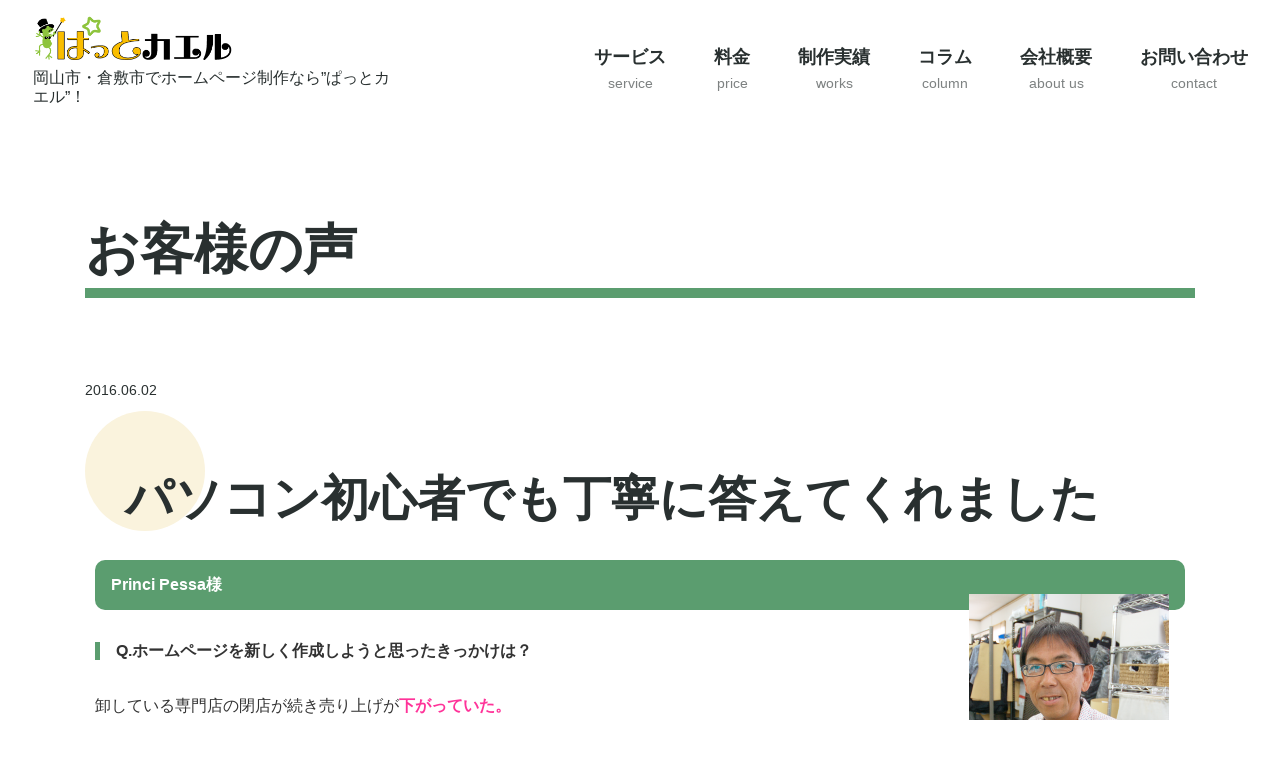

--- FILE ---
content_type: text/html; charset=UTF-8
request_url: https://www.pattokaeru.com/voice/2016/06/21716/
body_size: 21550
content:
<!DOCTYPE html PUBLIC "-//W3C//DTD XHTML 1.0 Transitional//EN" "http://www.w3.org/TR/xhtml1/DTD/xhtml1-transitional.dtd">
<html xmlns="http://www.w3.org/1999/xhtml" xml:lang="ja" lang="ja">
<head><!-- Google tag (gtag.js) -->
<script async src="https://www.googletagmanager.com/gtag/js?id=G-Q7VHT5NNDJ"></script>
<script>
  window.dataLayer = window.dataLayer || [];
  function gtag(){dataLayer.push(arguments);}
  gtag('js', new Date());

  gtag('config', 'G-Q7VHT5NNDJ');
</script>
<meta name="viewport" content="width=device-width, initial-scale=1" />
<meta http-equiv="Content-Type" content="text/html; charset=UTF-8" />
<meta http-equiv="Content-Script-Type" content="text/javascript" />
<meta http-equiv="Content-Style-Type" content="text/css" />
<meta http-equiv="Cache-Control" content="no-cache" />
<meta http-equiv="Pragma" content="no-cache" />
<meta name="robots" content="INDEX,FOLLOW" />
<title>お客様の声｜岡山市・倉敷市のホームページ制作・Web制作会社ならぱっとカエル</title>
<meta name="description" content="岡山市・倉敷市を中心にホームページ制作・Web制作を行っているぱっとカエルのお客様の声です。（運営：ネットリンクス株式会社）岡山市北区表町を拠点に中小企業へ向けたWebサイト作成の他にも、SEO対策やリリース後の運用保守を行っています。" />
<meta name="keywords" content="お客様の声,岡山,倉敷,ホームページ,作成" />

<script src="https://design.secure-cms.net/host/script/script5.js"></script>
<script type="text/javascript">
$.noConflict();
</script>

<script type="text/javascript" src="../../../../_administrator/css/default/js/contents.js"></script>
<link type="text/css" rel="stylesheet" href="../../../../_administrator/css/default/contents_parts_2017.css" />
<link type="text/css" rel="stylesheet" href="../../../../_administrator/css/default/system_decolate.css" />
<link type="text/css" rel="stylesheet" href="../../../../_templates/responsive_type46_color/css/style.css" /><script>get_cookie_banner_settings();</script>
<!-- Google Tag Manager -->
<script>(function(w,d,s,l,i){w[l]=w[l]||[];w[l].push({'gtm.start':
new Date().getTime(),event:'gtm.js'});var f=d.getElementsByTagName(s)[0],
j=d.createElement(s),dl=l!='dataLayer'?'&l='+l:'';j.async=true;j.src=
'https://www.googletagmanager.com/gtm.js?id='+i+dl;f.parentNode.insertBefore(j,f);
})(window,document,'script','dataLayer','GTM-5VLNLGPR');</script>
<!-- End Google Tag Manager -->

<style type="text/css">
/*ベース背景・標準フォント(layout.css,base.css)*/

body {
 font-size: 16px;
}
/*下線の黒線を消してカラーマーカーだけにする*/
u {
 background:linear-gradient(transparent 50%, #e9f8ce 0%); /* 線の太さと色 */
 text-decoration: none; /* 元の黒い下線を消す */
}
</style>
<style type="text/css">
@media screen and (min-width: 650px){    
  .br-pc { display:block; }
  .br-sp { display:none; }
  a[href^="tel:"] {pointer-events: none;}
}
@media screen and (max-width: 650px){    
  .br-pc { display:none; }
  .br-sp { display:block; }
}
</style>

<!-- Bing Web マスター ツールの確認コード -->
<meta name="msvalidate.01" content="4DCCEB22E3445FB202E5425791EE8F62" />

<!-- TELリンク自動挿入の無効設定 -->
<meta name="format-detection" content="telephone=no">
<link rel="stylesheet" href="/index.php?a=googlemap/css/1&t=1766788547" /><meta name="google-site-verification" content="1kpVFsF3dNMpzWNtcvz1eTy6n6puwT-PiUtWk9zphKQ" /><meta property='og:url' content='https://www.pattokaeru.com/voice/2016/06/21716' />
<meta property='og:site_name' content='お客様の声｜岡山市・倉敷市のホームページ制作・Web制作会社ならぱっとカエル' />
<meta property='og:title' content='岡山市・倉敷市でホームページ作成なら「ぱっとカエル」' />
<meta property='og:description' content='クラウド型ホームページ作成CMS「ぱっとカエル」のお客様の声です。「ぱっとカエル」をご利用いただいているお客様の生の声をご紹介しています。' />
<meta property='og:type' content='article' />
<meta property='og:image' content='https://www.pattokaeru.com/images/OGP.png' />
<meta property='fb:app_id' content='288512451704590' />
<meta name='twitter:card' content='summary' />
</head>
<link href="../../../../_administrator/css/lightbox.css" rel="stylesheet" type="text/css" media="screen" />
<script type="text/javascript" src="../../../../_administrator/js/slibs.js"></script>
<script type="text/javascript" src="https://design.secure-cms.net/host/script/script5.js" integrity="sha384-wDZXZOZYlKSTi1fcGV6n7FzLHcpOG8wkYBRAFCA5PMT56QIw/r7/iyVfGcRim7TA" crossorigin="anonymous"></script>
<script type="text/javascript">jQuery.noConflict();</script>
<script type="text/javascript" src="../../../../_administrator/js/common.js"></script>
<link href="../../../../_administrator/css/lightbox_2.css" rel="stylesheet" type="text/css" media="screen" />
<meta http-equiv="Content-Security-Policy" content="upgrade-insecure-requests">
<link href="../../../../_administrator/css/default/alert.css" rel="stylesheet" type="text/css" />
<link href="../../../../_administrator/css/index.php?from=login" rel="stylesheet" type="text/css" />
<script type="text/javascript" defer="defer" async="async" src="../../../../_administrator/js/llibs.js"></script>
<link href="../../../../_templates/_modules/blog/css/blog-entry.css" rel="stylesheet" type="text/css" />
<link href="../../../../_templates/_modules/blog/css/blog.css" rel="stylesheet" type="text/css" />
<link href="../../../../_templates/_modules/blog_recent/css/blog_recent.css" rel="stylesheet" type="text/css" />
<link rel="shortcut icon" href="../../../../favicon.ico?f=1766788547" type="image/vnd.microsoft.icon">
<link rel="icon" href="../../../../favicon.ico?f=1766788547" type="image/vnd.microsoft.icon">
<link rel="alternate" type="application/rss+xml" title="お客様の声 RSS 1.0" href="../../../../voice/feed/rss10/" />
<script type="text/javascript" src="../../../../_templates/responsive_type46_color/js/common.js"></script>


<body class="tempdata-re--type46 pagetemp-column1"><!-- Google Tag Manager (noscript) -->
<noscript><iframe src="https://www.googletagmanager.com/ns.html?id=GTM-5VLNLGPR"
height="0" width="0" style="display:none;visibility:hidden"></iframe></noscript>
<!-- End Google Tag Manager (noscript) -->
<div id="sitedesign-pagetop">
  
<!-- ************************************************** header ************************************************** -->
  <div class="siteblock-header  ">
  <div class="freeParts">
    <div class="box">
        <div class="boxTop">
            <div class="boxBottom">
                <div class=" cparts-id468--01 box cparts-header-block">
<div class="lay-row">
<div class="lay-col12-12 cparts-body-block">
<div class="cparts-header-block__logo" id="logo">
<div><a href="../../../../"><img src="../../../../images/top/bn01.png" width="200" height="44" title="岡山・倉敷でホームページ作成なら&rdquo;ぱっとカエル&rdquo;！" alt="岡山・倉敷でホームページ作成なら&rdquo;ぱっとカエル&rdquo;！" /></a></div>
</div>

<div class="cparts-header-block__description">
<p>岡山市・倉敷市でホームページ制作なら”ぱっとカエル”！</p>
</div>
</div>
</div>
</div>

             </div>
        </div>
    </div>
</div>
    <div class="sitedesign-headernav naviBox">

      <input type="checkbox" id="sitedesign-headernav-input" />
      <label for="sitedesign-headernav-input" class="sitedesign-headernav-button">
        <span class="sitedesign-headernav-buttonbar"></span>
      </label>

      <div class="sitedesign-headernav-group" id="hearderNav10">
        <ul class="sitedesign-headernav-list"><li class="menu-level-0"><a class="menu  " href="../../../../service/" target="_self">サービス<span>service</span></a><ul class="sitedesign-headernav-list"><li class="menu-level-1"><a class="menu  " href="../../../../service/" target="_self">ホームページ制作</a></li><li class="menu-level-1"><a class="menu  " href="../../../../seo/" target="_self">SEO対策</a></li></ul></li><li class="menu-level-0"><a class="menu  " href="../../../../price/" target="_self">料金<span>price</span></a></li><li class="menu-level-0"><a class="menu  " href="../../../../portfolio/" target="_self">制作実績<span>works</span></a></li><li class="menu-level-0"><a class="menu  " href="../../../../news/" target="_self">コラム<span>column</span></a></li><li class="menu-level-0"><a class="menu  " href="../../../../about/" target="_self">会社概要<span>about us</span></a><ul class="sitedesign-headernav-list"><li class="menu-level-1"><a class="menu  " href="../../../../about/#1" target="_self">運営会社情報</a></li><li class="menu-level-1"><a class="menu  " href="../../../../about/#3" target="_self">スタッフ</a></li><li class="menu-level-1"><a class="menu  " href="../../../../about/#4" target="_self">関連サイト</a></li></ul></li><li class="menu-level-0"><a class="menu  " href="../../../../contact/" target="_self">お問い合わせ<span>contact</span></a><ul class="sitedesign-headernav-list"><li class="menu-level-1"><a class="menu  " href="../../../../estimate/" target="_self">見積･サンプル請求</a></li><li class="menu-level-1"><a class="menu  " href="../../../../seocheck/" target="_self">無料WEB診断</a></li></ul></li></ul>      </div>

    </div>
      </div>
<!-- ************************************************** // header ************************************************** -->

<!-- ************************************************** upper ************************************************** -->
    <!-- ************************************************** // upper ************************************************** -->

<!-- ************************************************** main ************************************************** -->
  <div class="siteblock-main">
    <div class="lay-container-xl  ">
      
<div class="box blogIndividual">
<h1>お客様の声</h1>
    <div class="blogIndividualBox">
        <!-- エントリー詳細 -->
        <div class="blogEntry">
            <p class="topicDate">
                
                2016.06.02                        </p>
            <h2>パソコン初心者でも丁寧に答えてくれました</h2>
            <div class="blogEntryBody"><div><div style="color: rgb(51, 51, 51); font-family: Roboto, 游ゴシック, &quot;Yu Gothic&quot;, 游ゴシック体, YuGothic, &quot;ヒラギノ角ゴ Pro W3&quot;, &quot;Hiragino Kaku Gothic Pro&quot;, &quot;Meiryo UI&quot;, メイリオ, Meiryo, &quot;ＭＳ Ｐゴシック&quot;, &quot;MS PGothic&quot;, sans-serif; font-size: 14px; letter-spacing: normal;"><div class="box clearfix" style="margin-bottom: 15px;"><div><div style="padding: 10px;"><h5><span style="font-size: medium;"><span style="font-weight: 700;">Princi Pessa様<br /><img src="../../../../images/voice/01/img01.png" width="200" height="200" align="right" alt="Princi Pessa様" title="Princi Pessa様" /></span></span></h5><h6><span style="font-size: medium;"><span style="font-weight: 700;">Q.ホームページを新しく作成しようと思ったきっかけは？</span></span></h6> <p style="margin-bottom: 10px;"><span style="font-size: medium;">卸している専門店の閉店が続き売り上げが<span style="color: rgb(255, 51, 153);"><span style="font-weight: 700;">下がっていた。</span></span></span></p> <p style="margin-bottom: 10px;"><span style="font-size: medium;">そこで、自分たちの手で<span style="color: rgb(255, 51, 153);"><span style="font-weight: 700;">直接ユーザーに商品を届けられ、かつコストも抑えられるネット販売</span></span>を立ち上げようと考えた。</span></p></div> <div style="padding: 10px;"><h6><span style="font-size: medium;"><span style="font-weight: 700;">Q.数多くあるホームページ制作会社の中で弊社を選んだ理由は？</span></span></h6> <p style="margin-bottom: 10px;"><span style="color: rgb(255, 51, 153);"><span style="font-size: medium;"><span style="font-weight: 700;">他の制作会社に比べかなり安価</span></span></span><span style="font-size: medium;">で、<span style="color: rgb(255, 51, 153);"><span style="font-weight: 700;">更新が簡単</span></span>なので新商品をすぐにホームページに載せられるという点。</span></p></div> <div style="padding: 10px;"><h6><span style="font-size: medium;"><span style="font-weight: 700;">Q.新しいホームページが完成しての感想は？</span></span></h6> <p style="margin-bottom: 10px;"><span style="font-size: medium;">少しずつでも<span style="color: rgb(255, 51, 153);"><span style="font-weight: 700;">閲覧してくださる方が増えてくれている</span></span>のが嬉しい。</span></p> <p style="margin-bottom: 10px;"><span style="font-size: medium;">初の試みでまだ分からないこともあるが、<span style="color: rgb(255, 51, 153);"><span style="font-weight: 700;">オンラインショップが軌道に乗ってくれることに期待</span></span>している。</span></p></div> <div style="padding: 10px;"><h6><span style="font-size: medium;"><span style="font-weight: 700;">Q.ネットリンクスのどのような点を評価しているか？</span></span></h6> <p style="margin-bottom: 10px;"><span style="font-size: medium;">自分は<span style="color: rgb(255, 51, 153);"><span style="font-weight: 700;">パソコンを使ったことがほとんどない初心者だった</span></span>が、<span style="color: rgb(255, 51, 153);"><span style="font-weight: 700;">分からないことを分かりやすく、まじめに丁寧に1つずつ答えてくれている。</span></span>そういうところが非常に助かっている。</span></p></div> <div style="padding: 10px;"><h6><span style="font-size: medium;"><strong>ご利用サービス</strong></span></h6> <p><span style="font-size: medium;">スタンダードプラン、定期サポート、オンラインショップ</span></p></div> <hr /></div></div></div> <div style="color: rgb(51, 51, 51); font-family: Roboto, 游ゴシック, &quot;Yu Gothic&quot;, 游ゴシック体, YuGothic, &quot;ヒラギノ角ゴ Pro W3&quot;, &quot;Hiragino Kaku Gothic Pro&quot;, &quot;Meiryo UI&quot;, メイリオ, Meiryo, &quot;ＭＳ Ｐゴシック&quot;, &quot;MS PGothic&quot;, sans-serif; font-size: 14px; letter-spacing: normal;"><div class="box clearfix" style="margin-bottom: 15px;"><div><span style="font-size: medium;"><img width="215" src="../../../../images/voice/01/img02.png" class="parts_img_type01_img " height="220" align="left" alt="Princi Pessa様" style="margin-bottom: 10px;" title="Princi Pessa様" /> </span> <p style="margin-bottom: 10px;"><span style="font-size: medium;"><span style="font-weight: 700;">株式会社　Princi Pessa（プリンチペッサ）<br /> 代表　中田 俊彦様<br /> 〒701-0202　岡山市南区山田2117-54<br /> TEL：086-239-2772　<br /> </span></span><span style="font-size: medium;"><span style="font-weight: 700;"><a href="https://principessa2772.com/" target="_blank" rel="noopener">https://principessa2772.com/</a></span></span><span style="font-size: medium;"><br /> <img src="../../../../images/voice/01/img03.png" width="362" height="82" alt="Princi Pessa様" title="Princi Pessa様" /></span></p></div></div></div></div></div>
                                                            <div class="entryFooter">
                <ul class="clearfix">
                <li class="entryAuthor">by <span>ネットリンクス株式会社</span></li>
                <li class="entryCreated">09:00</li>
                                                </ul>
            </div>
        </div>
        <!-- // エントリー詳細 -->
        
        <!-- 関連記事 -->
                                    <div>
                    
                </div>
                        
        <!-- // 関連記事 -->

        <!-- トラックバック -->
                <!-- // トラックバック -->

        <!-- コメント -->
                <!-- // コメント -->
    
        <!-- コメントフォーム -->
                <div class="pageLink">
            <ul class="clearfix">
                        <li class="mainBu"><a href="../../../../voice/">main</a></li>
            <li class="nextBu"><a href="../../../../voice/2018/04/21717/"><span class="linkTxt">サポートが充実していて困った時にすぐ相談ができる</span>&nbsp;&raquo;</a></li>            </ul>
        </div>
        <!-- // コメントフォーム -->
        
    </div>
    
</div>    </div>
  </div>
<!-- ************************************************** // main ************************************************** -->

<!-- ************************************************** bottom ************************************************** -->
    <!-- ************************************************** // bottom ************************************************** -->

<!-- ************************************************** opt ************************************************** -->
    
    <!-- ************************************************** opt ************************************************** -->

<!-- パンくずナビ -->
<div class="sitedesign-topicpath">
    <div class="lay-container-xl">
      <ol class="sitedesign-breadcrumb"><li class="sitedesign-breadcrumb--top"><a href="../../../../">岡山市・倉敷市のホームページ制作会社・Web制作ならぱっとカエル</a></li><li><a href="../../../../voice/">お客様の声</a></li><li>パソコン初心者でも丁寧に答えてくれました</li></ol>    </div>
</div>
<!-- // パンくずナビ -->
  
  <!-- ページの先頭へ戻る -->
  <div class="sitedesign-pagetopbtn">
    <a href="#sitedesign-pagetop">ページの先頭へ戻る</a>
  </div>
  <!-- // ページの先頭へ戻る -->

<!-- ************************************************** footer ************************************************** -->
<div class="siteblock-footer">
<div class="lay-container-xl  ">
    







<div class="naviBox footerNavi">
    <div class="box">
        <div class="boxTop">
            <div class="boxBottom navigation-footer">
                <ul class="clearfix"><!--
                    --><li>
                    <a class="menu" href="../../../../" target="_self">ホーム</a></li><li>
                    <a class="menu" href="../../../../service/" target="_self">サービス</a></li><li>
                    <a class="menu" href="../../../../price/" target="_self">料金</a></li><li>
                    <a class="menu" href="../../../../technique/" target="_self">小技集</a></li><li>
                    <a class="menu" href="../../../../news/" target="_self">コラム</a></li><li>
                    <a class="menu" href="../../../../about/" target="_self">会社概要</a></li><li>
                    <a class="menu" href="../../../../use/" target="_self">ご利用にあたって</a></li><li>
                    <a class="menu" href="../../../../policy/" target="_self">プライバシーポリシー</a></li><li>
                    <a class="menu" href="../../../../map/" target="_self">サイトマップ</a></li><!--
                --></ul>
            </div>
        </div>
    </div>
</div><div class="freeParts">
    <div class="box">
        <div class="boxTop">
            <div class="boxBottom">
                <div class=" box cparts-id403--03 lay-margin-b--3" col-flex="1-3"><div class="lay-row"><div class="cparts-img-block lay-img-width--max lay-col12-xs-12 lay-col12-md-4 lay-col12-lg-4"><a href="../../../../" rel="otherurl"><img alt="ぱっとカエル" src="../../../../images/top/logo-patto.png" width="215" /></a></div>  <div class="cparts-img-block lay-img-width--max lay-col12-xs-12 lay-col12-md-4 lay-col12-lg-4"><a href="https://ottele.net-links.co.jp/" target="_blank" rel="noopener" rel="otherurl"><img alt="おったまのDX研究所" src="../../../../images/top/logo-tamalab.jpg" width="215" /></a></div>  <div class="cparts-img-block lay-img-width--max lay-col12-xs-12 lay-col12-md-4 lay-col12-lg-4"><a href="https://www.net-links.co.jp/" target="_blank" rel="noopener" rel="otherurl"><img alt="ネットリンクス株式会社" src="../../../../images/top/logo-newHP.png" width="215" /></a></div></div></div>  <div><!-- .parts_text_type01 --> <p style="text-align: center;">ネットリンクス株式会社<br />〒700-0822<br /> 岡山県岡山市北区表町1-7-15 パークスクエアSHOWA 3F<br /> TEL：086-231-0890／FAX：086-231-0892<br /> 営業時間：平日9:00～17:30</p> <!-- // .parts_text_type01 --></div><div> </div>            </div>
        </div>
    </div>
</div></div>

<address>
<span>Copyright©2013-2020 ネットリンクス株式会社 All Rights Reserved.</span>
</address>

</div>
<!-- ************************************************** // id="footer" ************************************************** -->
  
</div>
<div id="published" style="display:none">&nbsp;</div></body>
</html>

--- FILE ---
content_type: text/css; charset=UTF-8;
request_url: https://www.pattokaeru.com/index.php?a=googlemap/css/1&t=1766788547
body_size: 809
content:
#map_containter_1{
	display:flex;
	margin-bottom:30px;
	flex-direction:column;
	justify-content:center;
	align-items:center;
	flex-wrap:wrap;
	/*
	flex-direction:column;
	justify-content:center;
	align-items:center;
	flex-wrap:wrap;
	*/
}

#map_1{
	
	/*width:100%;*/
	width:100%;
	height:350px;
}

.map_comment_1{
	padding:24px 0 0 0;
	width:100%;
	/*
	width:100%;
	padding:24px 0 0 0;
	*/
}

.map_comment_1 p{
	/*margin-bottom:0;*/
}

@media screen and (min-width:768px) and ( max-width:991px) {
	#map_containter_1{
		/*
		flex-direction:column;
		justify-content:center;
		align-items:center;
		*/
	}
	
	#map_1{
		/*
		width:100%;
		height:350px;
		*/
	}
	
	.map_comment_1{
		/*
		width:100%;
		padding:24px 0 0 0;
		*/
	}
}

@media screen and (min-width:992px) {
	#map_containter_1{
		flex-direction:column;
		justify-content:center;
		align-items:center;
	}
	
	#map_1{
		width:100%;
		height:350px;
	}
	
	.map_comment_1{
		width:100%;
		padding:24px 0 0 0;
	}
}

--- FILE ---
content_type: text/css; charset=UTF-8;
request_url: https://www.pattokaeru.com/index.php?a=googlemap/css/1&t=1766788547
body_size: 647
content:
#map_containter_1{
	display:flex;
	margin-bottom:30px;
	flex-direction:column;
	justify-content:center;
	align-items:center;
	flex-wrap:wrap;
	/*
	flex-direction:column;
	justify-content:center;
	align-items:center;
	flex-wrap:wrap;
	*/
}

#map_1{
	
	/*width:100%;*/
	width:100%;
	height:350px;
}

.map_comment_1{
	padding:24px 0 0 0;
	width:100%;
	/*
	width:100%;
	padding:24px 0 0 0;
	*/
}

.map_comment_1 p{
	/*margin-bottom:0;*/
}

@media screen and (min-width:768px) and ( max-width:991px) {
	#map_containter_1{
		/*
		flex-direction:column;
		justify-content:center;
		align-items:center;
		*/
	}
	
	#map_1{
		/*
		width:100%;
		height:350px;
		*/
	}
	
	.map_comment_1{
		/*
		width:100%;
		padding:24px 0 0 0;
		*/
	}
}

@media screen and (min-width:992px) {
	#map_containter_1{
		flex-direction:column;
		justify-content:center;
		align-items:center;
	}
	
	#map_1{
		width:100%;
		height:350px;
	}
	
	.map_comment_1{
		width:100%;
		padding:24px 0 0 0;
	}
}

--- FILE ---
content_type: application/javascript
request_url: https://www.pattokaeru.com/_templates/responsive_type46_color/js/common.js
body_size: 12469
content:
// JavaScript Document

(function($){
  
  $(window).on('load resize', function(){
    
    // HEADERの高さ
    var headerH = $('.siteblock-header').innerHeight();
    
    if (window.matchMedia('(max-width: 767px)').matches) {
      $('#sitedesign-headernav-input').change(function() {
        if ($(this).prop('checked')) {
          $('.sitedesign-headernav-group > ul').css({'marginTop':headerH + 'px'});
        } else {
          $('.sitedesign-headernav-group > ul').css({'marginTop':''});
        }
      });
    }
    
    // アンカーへジャンプ時のヘッダー高さ追加
    let urlHash = location.hash;
    if ($(urlHash).length) {
      let position = $(urlHash).offset().top - headerH;
      $('html, body').animate({ scrollTop: position }, 0);
    }
    
    // スクロール時HEADER固定（高さが250px以下の場合）
    if (headerH < 250) {
      $(window).scroll(function () {
        if ($(this).scrollTop() > 60) {
          $('.siteblock-header').addClass('sitedesign-fixed');
          $('#sitedesign-pagetop').css({'paddingTop':headerH + 'px'});
        } else {
          $('.siteblock-header').removeClass('sitedesign-fixed');
          $('#sitedesign-pagetop').css({'paddingTop':''});
        }
      });
      
      if (window.matchMedia( "(max-width: 768px)" ).matches && $('#published').length) {
        $('a[name]').css({'display':'block','position':'relative','z-index':'-1','marginTop':'-' + headerH - 100 + 'px','paddingTop':headerH + 100 + 'px'});
      } else if (window.matchMedia( "(min-width: 767px)" ).matches && $('#published').length) {
        $('a[name]').css({'display':'block','position':'relative','z-index':'-1','marginTop':'-' + headerH - 50 + 'px','paddingTop':headerH + 50 + 'px'});
      }
    }
    
    if ($('.siteblock-upper .lay-container-xl > div:first-child.freeParts,.siteblock-upper .lay-container-xl > div:first-child[class*="free_parts"]').find('.boxBottom > div:first-child.cparts-keyimg-block.cparts-id321').length) {
      $('.siteblock-upper').css({'marginTop':'-' + headerH + 'px'});
      $('.siteblock-upper .lay-container-xl > div:first-child.freeParts,.siteblock-upper .lay-container-xl > div:first-child[class*="free_parts"]').find('.boxBottom > div:first-child.cparts-keyimg-block.cparts-id321 .cparts-txt-block').css({'paddingTop':headerH + 'px'});
      if ($('.siteblock-upper .lay-container-xl > div:first-child.freeParts,.siteblock-upper .lay-container-xl > div:first-child[class*="free_parts"]').next('div').length) {
        $('.siteblock-upper .lay-container-xl > div:first-child.freeParts + div,.siteblock-upper .lay-container-xl > div:first-child[class*="free_parts"] + div').addClass('sitedesign-nextblock');
      }
    } else if ($('.pagetemp-column1 .freePage > div:first-child.cparts-keyimg-block.cparts-id321').length) {
      $('.siteblock-main').css({'marginTop':'-' + headerH + 'px'});
      $('.pagetemp-column1 .freePage > div:first-child.cparts-keyimg-block.cparts-id321 .cparts-txt-block').css({'paddingTop':headerH + 'px'});
    }
    
    // スマホ用テーブル縦表示classの追加
    var tableW = $('form table').outerWidth(); //フォーム内のテーブルの幅を取得
    var w = 737; //分岐になる幅
    if ( tableW <= w) {
        $('.mailform-table').addClass('table-style--row'); //メールフォームのテーブルにclass追加
        $('.commentFormBox table').addClass('table-style--row'); //ブログコメント（入力画面）のテーブルにclass追加
    }else{
        $('.mailform-table').removeClass('table-style--row');
        $('.commentFormBox table').removeClass('table-style--row');
    }

    var tableW02 = $('.blogCommentsBox table').outerWidth(); //フォーム内のテーブルの幅を取得
    if ( tableW02 <= w) {
        $('.blogCommentsBox table').addClass('table-style--row');  //ブログコメント（確認画面）のテーブルにclass追加
    }else{
        $('.blogCommentsBox table').removeClass('table-style--row');
    }
    
    // 親幅による商品カタログの列数変更
    $('.catalog_new,.catalog_picup,.catalog_random,.catalog_popular').each(function(){
      var catalogW = $(this).outerWidth();
      if (catalogW <= 539) {
        $(this).find('.col-xs-12').css('width','');
      } else if (540 <= catalogW && catalogW <= 719) {
        $(this).find('.col-xs-12').css('width','50%');
      } else if (720 <= catalogW && catalogW <= 959) {
        $(this).find('.col-xs-12').css('width','33.333%');
      } else {
        $(this).find('.col-xs-12').css('width','25%');
      }
    });
  });
    
  $(function(){
    
    // ハンバーガーメニューオープン時ページのスクロール禁止
    $('.sitedesign-headernav-button').click(function () {
      if ($('body').hasClass('sitedesign-naviOpen')){
        $('body').removeClass('sitedesign-naviOpen');
      } else {
        $('body').addClass('sitedesign-naviOpen');
      }
    });
    
    // ハンバーガーメニューリンククリック時にメニューを閉じる（ページ内リンク対策）
    $('.sitedesign-headernav-list a').on('click', function () {
      if ($('#sitedesign-headernav-input').prop("checked")){
        $('#sitedesign-headernav-input').removeAttr("checked").prop("checked", false).change();
        $('body').removeClass('sitedesign-naviOpen');
      }
    });

    // PageTopへのスムーススクロール
    $('a[href^="#sitedesign-pagetop"]').click(function () {
      var target = jQuery(this.hash);
      var position = target.offset().top;
      jQuery('body,html').animate({
        scrollTop: position
      }, 300);
      return false;
    });
    
    // PageTopへ（非表示からスクロール時に表示）
    var topBtn = $('.sitedesign-pagetopbtn');
    topBtn.hide();
    $(window).scroll(function () {
      if ($(this).scrollTop() > 100) {
        topBtn.fadeIn();
      } else {
        topBtn.fadeOut();
      }
    });
    $(window).on("scroll", function() {
      documentHeight = $(document).height();
      scrollPosition = $(this).height() + jQuery(this).scrollTop();
      footerHeight = $("address").innerHeight();

      if (documentHeight - scrollPosition <= footerHeight) {
        $(".sitedesign-pagetopbtn").css({
          position: "fixed",
        });
      }
    });
    
    // トピックスの最新記事一覧へタグ追加
    if (window.matchMedia('(min-width: 768px)').matches) {
      if (!$('.topicsDigest .sitedesgin-topicsDigestBoxList').length) {
        $('.topicsDigest').each(function() {
          $(this).find('.topicsDigestBox').wrapAll('<div class="sitedesgin-topicsDigestBoxList"></div>');
        });
      }
    }
    
    // リンク表記の統一
    // 送信ボタンから矢印記号を削除
    $('input.formConfiBu').each(function() {
      var btntxt = $(this).val();
      $(this).val(
        btntxt.replace(/ »/g,'')
      );
    });
    $('.blogCommentPost .returnBu a').each(function() {
      var btntxt02 = $(this).text();
      $(this).text(
        btntxt02.replace(/«/g,'')
      );
    });
    
    // ページャーの統一
    $('.pagination a').each(function() {
      var prevtxt01 = $(this).text();
      $(this).text(
        prevtxt01.replace(/ Prev/g,'')
      );
    });
    $('.pagination a').each(function() {
      var nexttxt01 = $(this).text();
      $(this).text(
        nexttxt01.replace(/Next /g,'')
      );
    });
    $('.catalogCategory .pageLinkBox a').each(function() {
      var prevtxt02 = $(this).text();
      $(this).text(
        prevtxt02.replace(/前へ/g,'‹')
      );
    });
    $('.catalogCategory .pageLinkBox a').each(function() {
      var nexttxt02 = $(this).text();
      $(this).text(
        nexttxt02.replace(/次へ/g,'›')
      );
    });
    $('.shopSearch .prevBu a').each(function() {
      var prevtxt03 = $(this).text();
      $(this).text(
        prevtxt03.replace(/< 前のページへ/g,'‹')
      );
    });
    $('.shopSearch .nextBu a').each(function() {
      var nexttxt03 = $(this).text();
      $(this).text(
        nexttxt03.replace(/次のページへ >/g,'›')
      );
    });
    $('.shopSearch .firstBu a').each(function() {
      var prevtxt04 = $(this).text();
      $(this).text(
        prevtxt04.replace(/ 最初のページへ/g,'')
      );
    });
    $('.shopSearch .lastBu a').each(function() {
      var nexttxt04 = $(this).text();
      $(this).text(
        nexttxt04.replace(/最後のページへ /g,'')
      );
    });
        
  });
  
  $(function(){
    if ($('table.calendar').length) {
      // 横幅変更時にリロード
      var lastInnerWidth = window.innerWidth ;
      var resizeTimer = false;
      $(window).on('resize', function(){
        if ( lastInnerWidth != window.innerWidth ) {
          lastInnerWidth = window.innerWidth ;
          if (resizeTimer !== false) {
            clearTimeout(resizeTimer);
          }
          resizeTimer = setTimeout(function(){
          location.reload();  
        }, 300 );  
      } 
      });
    }
  });

  $(window).on('load',function(){
    // 全てを読み込んでから表示
    setTimeout(function(){
    $('body #sitedesign-pagetop').css({'opacity': 1})}, 100);
    
    // 営業カレンダーとイベントカレンダーの掲載月数に合わせたレイアウト変更
    // 「親要素」のDIV幅が1110px以上であれば最大3列、690px以上であれば最大2列（1つの場合は1列）にする
    setTimeout(function(){
        $('table.calendar').parent('div').each(function() {
          let parent = $(this).attr('id');
          if ($(this).width() >= 1110) {
              if ($(this).children('table').length == 2) {
                  $(this).append('<style>#'+parent+' table{width:calc(50% - 30px);display:inline-table;margin:0 15px 30px;} #'+parent+'{display: flex;flex-wrap: wrap;align-items: baseline;margin-left: -10px;margin-right: -10px;} #'+parent+' .calendar_head,#'+parent+' .calendar_bottom,#'+parent+' > div.clearfix{width:100%;margin:0 10px;}</style>');
                  if ($(this).find('.calendar_head').length > 0) {
                      $(this).parent('.businessCalendarBody').append('<style>#'+parent+' table{width:calc(50% - 30px);display:inline-table;margin:0 15px 30px;} #'+parent+'{display: flex;flex-wrap: wrap;align-items: baseline;margin-left: -10px;margin-right: -10px;} #'+parent+' .calendar_head,#'+parent+' .calendar_bottom,#'+parent+' > div.clearfix{width:100%;margin:0 10px;}</style>');
                  }
              }else if($(this).children('table').length >= 3){
                  $(this).append('<style>#'+parent+' table{width:calc(33.333% - 30px);display:inline-table;margin:0 15px 30px;} #'+parent+'{display: flex;flex-wrap: wrap;align-items: baseline;margin-left: -10px;margin-right: -10px;} #'+parent+' .calendar_head,#'+parent+' .calendar_bottom,#'+parent+' > div.clearfix{width:100%;margin:0 10px;}</style>');
                  if ($(this).find('.calendar_head').length > 0) {
                      $(this).parent('.businessCalendarBody').append('<style>#'+parent+' table{width:calc(33.333% - 30px);display:inline-table;margin:0 15px 30px;} #'+parent+'{display: flex;flex-wrap: wrap;align-items: baseline;margin-left: -10px;margin-right: -10px;} #'+parent+' .calendar_head,#'+parent+' .calendar_bottom,#'+parent+' > div.clearfix{width:100%;margin:0 10px;}</style>');
                  }
              }
          }else if ($(this).width() >= 690) {
              if ($(this).children('table').length >= 2) {
                  $(this).append('<style>#'+parent+' table{width:calc(50% - 30px);display:inline-table;margin:0 15px 30px;} #'+parent+'{display: flex;flex-wrap: wrap;align-items: baseline;margin-left: -10px;margin-right: -10px;} #'+parent+' .calendar_head,#'+parent+' .calendar_bottom,#'+parent+' > div.clearfix{width:100%;margin:0 10px;}</style>');
                  if ($(this).find('.calendar_head').length > 0) {
                      $(this).parent('.businessCalendarBody').append('<style>#'+parent+' table{width:calc(50% - 30px);display:inline-table;margin:0 15px 30px;} #'+parent+'{display: flex;flex-wrap: wrap;align-items: baseline;margin-left: -10px;margin-right: -10px;} #'+parent+' .calendar_head,#'+parent+' .calendar_bottom,#'+parent+' > div.clearfix{width:100%;margin:0 10px;}</style>');
                  }
              }
          }
      });    
    }, 300 ); 
  });   

}(jQuery));